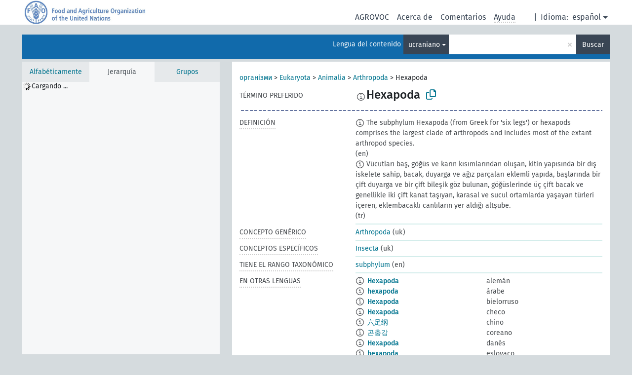

--- FILE ---
content_type: text/html; charset=UTF-8
request_url: https://agrovoc.fao.org/browse/agrovoc/es/page/c_331237?clang=uk
body_size: 10927
content:
<!DOCTYPE html>
<html dir="ltr" lang="es" prefix="og: https://ogp.me/ns#">
<head>
<base href="https://agrovoc.fao.org/browse/">
<link rel="shortcut icon" href="favicon.ico">
<meta http-equiv="X-UA-Compatible" content="IE=Edge">
<meta http-equiv="Content-Type" content="text/html; charset=UTF-8">
<meta name="viewport" content="width=device-width, initial-scale=1.0">
<meta name="format-detection" content="telephone=no">
<meta name="generator" content="Skosmos 2.18">
<meta name="title" content="Hexapoda - Agrovoc - AGROVOC">
<meta property="og:title" content="Hexapoda - Agrovoc - AGROVOC">
<meta name="description" content="Concept Hexapoda in vocabulary ">
<meta property="og:description" content="Concept Hexapoda in vocabulary ">
<link rel="canonical" href="https://agrovoc.fao.org/browse/agrovoc/es/page/c_331237?clang=uk">
<meta property="og:url" content="https://agrovoc.fao.org/browse/agrovoc/es/page/c_331237?clang=uk">
<meta property="og:type" content="website">
<meta property="og:site_name" content="AGROVOC">
<link href="vendor/twbs/bootstrap/dist/css/bootstrap.min.css" media="screen, print" rel="stylesheet" type="text/css">
<link href="vendor/vakata/jstree/dist/themes/default/style.min.css" media="screen, print" rel="stylesheet" type="text/css">
<link href="vendor/davidstutz/bootstrap-multiselect/dist/css/bootstrap-multiselect.min.css" media="screen, print" rel="stylesheet" type="text/css">
<link href="resource/css/fira.css" media="screen, print" rel="stylesheet" type="text/css">
<link href="resource/fontawesome/css/fontawesome.css" media="screen, print" rel="stylesheet" type="text/css">
<link href="resource/fontawesome/css/regular.css" media="screen, print" rel="stylesheet" type="text/css">
<link href="resource/fontawesome/css/solid.css" media="screen, print" rel="stylesheet" type="text/css">
<link href="resource/css/styles.css" media="screen, print" rel="stylesheet" type="text/css">
<link href="resource/css/fao.css" media="screen, print" rel="stylesheet" type="text/css">

<title>Hexapoda - Agrovoc - AGROVOC</title>
</head>
<body class="vocab-agrovoc">
  <noscript>
    <strong>We're sorry but Skosmos doesn't work properly without JavaScript enabled. Please enable it to continue.</strong>
  </noscript>
  <a id="skiptocontent" href="agrovoc/es/page/c_331237?clang=uk#maincontent">Skip to main</a>
  <div class="topbar-container topbar-white">
    <div class="topbar topbar-white">
      <div id="topbar-service-helper">
<a  class="service-es" href="es/?clang=uk"><h1 id="service-name">Skosmos</h1></a>
</div>
<div id="topbar-language-navigation">
<div id="language" class="dropdown"><span class="navigation-font">|</span>
  <span class="navigation-font">Idioma:</span>
  <button type="button" class="btn btn-default dropdown-toggle navigation-font" data-bs-toggle="dropdown">español<span class="caret"></span></button>
  <ul class="dropdown-menu dropdown-menu-end">
      <li><a class="dropdown-item" id="language-ar" class="versal" href="agrovoc/ar/page/c_331237?clang=uk"> العربية</a></li>
        <li><a class="dropdown-item" id="language-en" class="versal" href="agrovoc/en/page/c_331237?clang=uk"> English</a></li>
            <li><a class="dropdown-item" id="language-fr" class="versal" href="agrovoc/fr/page/c_331237?clang=uk"> français</a></li>
        <li><a class="dropdown-item" id="language-ru" class="versal" href="agrovoc/ru/page/c_331237?clang=uk"> русский</a></li>
        <li><a class="dropdown-item" id="language-zh" class="versal" href="agrovoc/zh/page/c_331237?clang=uk"> 中文</a></li>
      </ul>
</div>
<div id="navigation">
         <a href="http://www.fao.org/agrovoc/" class="navigation-font"> AGROVOC </a>
     <a href="es/about?clang=uk" id="navi2" class="navigation-font">
  Acerca de  </a>
  <a href="agrovoc/es/feedback?clang=uk" id="navi3" class="navigation-font">
  Comentarios  </a>
  <span class="skosmos-tooltip-wrapper skosmos-tooltip t-bottom" id="navi4" tabindex="0" data-title="Desplace su cursor sobre el texto con el subrayado punteado para ver las instrucciones de la propiedad. &#xa; &#xa; Para la búsqueda por truncamiento, por favor utilice el símbolo * como en *animal o *patente*. Para los sufijos de las palabras de búsqueda, la búsqueda se truncará automáticamente, incluso si el símbolo de truncamiento no se ingresa manualmente: asi, gat producirá los mismos resultados que gat*">
    <span class="navigation-font">Ayuda</span>
  </span>
</div>
</div>

<!-- top-bar ENDS HERE -->

    </div>
  </div>
    <div class="headerbar">
    <div class="header-row"><div class="headerbar-coloured"></div><div class="header-left">
  <h1><a href="agrovoc/es/?clang=uk"></a></h1>
</div>
<div class="header-float">
      <h2 class="sr-only">Search from vocabulary</h2>
    <div class="search-vocab-text"><p>Lengua del contenido</p></div>
    <form class="navbar-form" role="search" name="text-search" action="agrovoc/es/search">
    <input style="display: none" name="clang" value="uk" id="lang-input">
    <div class="input-group">
      <div class="input-group-btn">
        <label class="sr-only" for="lang-dropdown-toggle">Content and search language</label>
        <button type="button" class="btn btn-default dropdown-toggle" data-bs-toggle="dropdown" aria-expanded="false" id="lang-dropdown-toggle">ucraniano<span class="caret"></span></button>
        <ul class="dropdown-menu" aria-labelledby="lang-dropdown-toggle">
                            <li><a class="dropdown-item" href="agrovoc/es/page/c_331237?clang=de" class="lang-button" hreflang="de">alemán</a></li>
                    <li><a class="dropdown-item" href="agrovoc/es/page/c_331237?clang=be" class="lang-button" hreflang="be">bielorruso</a></li>
                    <li><a class="dropdown-item" href="agrovoc/es/page/c_331237?clang=my" class="lang-button" hreflang="my">birmano</a></li>
                    <li><a class="dropdown-item" href="agrovoc/es/page/c_331237?clang=ca" class="lang-button" hreflang="ca">catalán</a></li>
                    <li><a class="dropdown-item" href="agrovoc/es/page/c_331237?clang=cs" class="lang-button" hreflang="cs">checo</a></li>
                    <li><a class="dropdown-item" href="agrovoc/es/page/c_331237?clang=zh" class="lang-button" hreflang="zh">chino</a></li>
                    <li><a class="dropdown-item" href="agrovoc/es/page/c_331237?clang=ko" class="lang-button" hreflang="ko">coreano</a></li>
                    <li><a class="dropdown-item" href="agrovoc/es/page/c_331237?clang=da" class="lang-button" hreflang="da">danés</a></li>
                    <li><a class="dropdown-item" href="agrovoc/es/page/c_331237?clang=sk" class="lang-button" hreflang="sk">eslovaco</a></li>
                    <li><a class="dropdown-item" href="agrovoc/es/page/c_331237" class="lang-button" hreflang="es">español</a></li>
                    <li><a class="dropdown-item" href="agrovoc/es/page/c_331237?clang=et" class="lang-button" hreflang="et">estonio</a></li>
                    <li><a class="dropdown-item" href="agrovoc/es/page/c_331237?clang=fi" class="lang-button" hreflang="fi">finés</a></li>
                    <li><a class="dropdown-item" href="agrovoc/es/page/c_331237?clang=fr" class="lang-button" hreflang="fr">francés</a></li>
                    <li><a class="dropdown-item" href="agrovoc/es/page/c_331237?clang=ka" class="lang-button" hreflang="ka">georgiano</a></li>
                    <li><a class="dropdown-item" href="agrovoc/es/page/c_331237?clang=el" class="lang-button" hreflang="el">griego</a></li>
                    <li><a class="dropdown-item" href="agrovoc/es/page/c_331237?clang=hi" class="lang-button" hreflang="hi">hindi</a></li>
                    <li><a class="dropdown-item" href="agrovoc/es/page/c_331237?clang=hu" class="lang-button" hreflang="hu">húngaro</a></li>
                    <li><a class="dropdown-item" href="agrovoc/es/page/c_331237?clang=en" class="lang-button" hreflang="en">inglés</a></li>
                    <li><a class="dropdown-item" href="agrovoc/es/page/c_331237?clang=it" class="lang-button" hreflang="it">italiano</a></li>
                    <li><a class="dropdown-item" href="agrovoc/es/page/c_331237?clang=ja" class="lang-button" hreflang="ja">japonés</a></li>
                    <li><a class="dropdown-item" href="agrovoc/es/page/c_331237?clang=km" class="lang-button" hreflang="km">jemer</a></li>
                    <li><a class="dropdown-item" href="agrovoc/es/page/c_331237?clang=lo" class="lang-button" hreflang="lo">lao</a></li>
                    <li><a class="dropdown-item" href="agrovoc/es/page/c_331237?clang=la" class="lang-button" hreflang="la">latín</a></li>
                    <li><a class="dropdown-item" href="agrovoc/es/page/c_331237?clang=ms" class="lang-button" hreflang="ms">malayo</a></li>
                    <li><a class="dropdown-item" href="agrovoc/es/page/c_331237?clang=nl" class="lang-button" hreflang="nl">neerlandés</a></li>
                    <li><a class="dropdown-item" href="agrovoc/es/page/c_331237?clang=nb" class="lang-button" hreflang="nb">noruego bokmal</a></li>
                    <li><a class="dropdown-item" href="agrovoc/es/page/c_331237?clang=nn" class="lang-button" hreflang="nn">noruego nynorsk</a></li>
                    <li><a class="dropdown-item" href="agrovoc/es/page/c_331237?clang=fa" class="lang-button" hreflang="fa">persa</a></li>
                    <li><a class="dropdown-item" href="agrovoc/es/page/c_331237?clang=pl" class="lang-button" hreflang="pl">polaco</a></li>
                    <li><a class="dropdown-item" href="agrovoc/es/page/c_331237?clang=pt" class="lang-button" hreflang="pt">portugués</a></li>
                    <li><a class="dropdown-item" href="agrovoc/es/page/c_331237?clang=pt-BR" class="lang-button" hreflang="pt-BR">portugués (Brasil)</a></li>
                    <li><a class="dropdown-item" href="agrovoc/es/page/c_331237?clang=ro" class="lang-button" hreflang="ro">rumano</a></li>
                    <li><a class="dropdown-item" href="agrovoc/es/page/c_331237?clang=ru" class="lang-button" hreflang="ru">ruso</a></li>
                    <li><a class="dropdown-item" href="agrovoc/es/page/c_331237?clang=sr" class="lang-button" hreflang="sr">serbio</a></li>
                    <li><a class="dropdown-item" href="agrovoc/es/page/c_331237?clang=sw" class="lang-button" hreflang="sw">suajili</a></li>
                    <li><a class="dropdown-item" href="agrovoc/es/page/c_331237?clang=sv" class="lang-button" hreflang="sv">sueco</a></li>
                    <li><a class="dropdown-item" href="agrovoc/es/page/c_331237?clang=th" class="lang-button" hreflang="th">tailandés</a></li>
                    <li><a class="dropdown-item" href="agrovoc/es/page/c_331237?clang=te" class="lang-button" hreflang="te">telugu</a></li>
                    <li><a class="dropdown-item" href="agrovoc/es/page/c_331237?clang=tr" class="lang-button" hreflang="tr">turco</a></li>
                    <li><a class="dropdown-item" href="agrovoc/es/page/c_331237?clang=uk" class="lang-button" hreflang="uk">ucraniano</a></li>
                    <li><a class="dropdown-item" href="agrovoc/es/page/c_331237?clang=vi" class="lang-button" hreflang="vi">vietnamita</a></li>
                    <li><a class="dropdown-item" href="agrovoc/es/page/c_331237?clang=ar" class="lang-button" hreflang="ar">árabe</a></li>
                            <li>
            <a class="dropdown-item" href="agrovoc/es/page/c_331237?clang=uk&amp;anylang=on"
              class="lang-button" id="lang-button-all">Cualquier lengua</a>
            <input name="anylang" type="checkbox">
          </li>
        </ul>
      </div><!-- /btn-group -->
      <label class="sr-only" for="search-field">Enter search term</label>
      <input id="search-field" type="text" class="form-control" name="q" value="">
      <div class="input-group-btn">
        <label class="sr-only" for="search-all-button">Submit search</label>
        <button id="search-all-button" type="submit" class="btn btn-primary">Buscar</button>
      </div>
    </div>
      </form>
</div>
</div>  </div>
    <div class="main-container">
        <div id="sidebar">
          <div class="sidebar-buttons">
                <h2 class="sr-only">Sidebar listing: list and traverse vocabulary contents by a criterion</h2>
        <ul class="nav nav-tabs">
                                      <h3 class="sr-only">List vocabulary concepts alphabetically</h3>
                    <li id="alpha" class="nav-item"><a class="nav-link" href="agrovoc/es/index?clang=uk">Alfabéticamente</a></li>
                                                  <h3 class="sr-only">List vocabulary concepts hierarchically</h3>
                    <li id="hierarchy" class="nav-item">
            <a class="nav-link active" href="#" id="hier-trigger"
                        >Jerarquía            </a>
          </li>
                              <h3 class="sr-only">List vocabulary concepts and groupings hierarchically</h3>
          <li id="groups" class="nav-item"><a class="nav-link" href="agrovoc/es/groups?clang=uk">Grupos</a></li>
                                      </ul>
      </div>
      
            <h4 class="sr-only">Listing vocabulary concepts alphabetically</h4>
            <div class="sidebar-grey  concept-hierarchy">
        <div id="alphabetical-menu">
                  </div>
              </div>
        </div>
    
            <main id="maincontent" tabindex="-1">
            <div class="content">
        <div id="content-top"></div>
                     <h2 class="sr-only">Concept information</h2>
            <div class="concept-info">
      <div class="concept-main">
              <div class="row">
                                      <div class="crumb-path">
                        <a class="propertyvalue bread-crumb" href="agrovoc/es/page/c_49904?clang=uk">організми</a><span class="bread-crumb"> > </span>
                                                <a class="propertyvalue bread-crumb" href="agrovoc/es/page/c_330944?clang=uk">Eukaryota</a><span class="bread-crumb"> > </span>
                                                <a class="propertyvalue bread-crumb" href="agrovoc/es/page/c_330938?clang=uk">Animalia</a><span class="bread-crumb"> > </span>
                                                <a class="propertyvalue bread-crumb" href="agrovoc/es/page/c_635?clang=uk">Arthropoda</a><span class="bread-crumb"> > </span>
                                                <span class="bread-crumb propertylabel-pink">Hexapoda</span>
                                                </div>
                          </div>
            <div class="row property prop-preflabel"><div class="property-label property-label-pref"><h3 class="versal">
                                      Término preferido
                      </h3></div><div class="property-value-column"><span class="reified-property-value xl-pref-label tooltip-html"><img src="resource/pics/about.png"><div class="reified-tooltip tooltip-html-content"><p><span class="tooltip-prop">void:inDataset</span>:
                <span class="versal">http://aims.fao.org/aos/agrovoc/void.ttl#Agrovoc</span></p><p><span class="tooltip-prop">Creado</span>:
                <span class="versal">2022-06-14T16:05:42Z</span></p><p><span class="tooltip-prop">skos:notation</span>:
                <span class="versal">331237</span></p></div></span><span class="prefLabel" id="pref-label">Hexapoda</span>
                &nbsp;
        <button type="button" data-bs-toggle="tooltip" data-bs-placement="button" title="Copy to clipboard" class="btn btn-default btn-xs copy-clipboard" for="#pref-label"><span class="fa-regular fa-copy"></span></button></div><div class="col-md-12"><div class="preflabel-spacer"></div></div></div>
                       <div class="row property prop-skos_definition">
          <div class="property-label">
            <h3 class="versal               property-click skosmos-tooltip-wrapper skosmos-tooltip t-top" data-title="Una explicación completa del significado deseado para un concepto
              ">
                              Definición
                          </h3>
          </div>
          <div class="property-value-column"><div class="property-value-wrapper">
                <ul>
                     <li>
                                                                            <span class="versal reified-property-value tooltip-html">
                  <img alt="Information" src="resource/pics/about.png"> The subphylum Hexapoda (from Greek for &#039;six legs&#039;) or hexapods comprises the largest clade of arthropods and includes most of the extant arthropod species.
                  <div class="reified-tooltip tooltip-html-content"><p><span class="tooltip-prop">Creado</span>: <a href="">9/25/24</a></p></div>
                </span>
                                                <span class="versal"> (en)</span>                                                      </li>
                     <li>
                                                                            <span class="versal reified-property-value tooltip-html">
                  <img alt="Information" src="resource/pics/about.png"> Vücutları baş, göğüs ve karın kısımlarından oluşan, kitin yapısında bir dış iskelete sahip, bacak, duyarga ve ağız parçaları eklemli yapıda, başlarında bir çift duyarga ve bir çift bileşik göz bulunan, göğüslerinde üç çift bacak ve genellikle iki çift kanat taşıyan, karasal ve sucul ortamlarda yaşayan türleri içeren, eklembacaklı canlıların yer aldığı altşube.
                  <div class="reified-tooltip tooltip-html-content"><p><span class="tooltip-prop">Fuente</span>: <a href="http://terim.tuba.gov.tr/">http://terim.tuba.gov.tr/</a></p><p><span class="tooltip-prop">Creado</span>: <a href="">6/23/23</a></p></div>
                </span>
                                                <span class="versal"> (tr)</span>                                                      </li>
                </ul>
                </div></div></div>
                               <div class="row property prop-skos_broader">
          <div class="property-label">
            <h3 class="versal               property-click skosmos-tooltip-wrapper skosmos-tooltip t-top" data-title="Concepto genérico
              ">
                              Concepto genérico
                          </h3>
          </div>
          <div class="property-value-column"><div class="property-value-wrapper">
                <ul>
                     <li>
                                                                               <a href="agrovoc/es/page/c_635?clang=uk"> Arthropoda</a>
                                                <span class="versal"> (uk)</span>                                                      </li>
                </ul>
                </div></div></div>
                               <div class="row property prop-skos_narrower">
          <div class="property-label">
            <h3 class="versal               property-click skosmos-tooltip-wrapper skosmos-tooltip t-top" data-title="Conceptos específicos
              ">
                              Conceptos específicos
                          </h3>
          </div>
          <div class="property-value-column"><div class="property-value-wrapper">
                <ul>
                     <li>
                                                                               <a href="agrovoc/es/page/c_3890?clang=uk"> Insecta</a>
                                                <span class="versal"> (uk)</span>                                                      </li>
                </ul>
                </div></div></div>
                               <div class="row property prop-http___aims_fao_org_aos_agrontology_hasTaxonomicRank">
          <div class="property-label">
            <h3 class="versal               property-click skosmos-tooltip-wrapper skosmos-tooltip t-top" data-title="X &lt;tiene el rango taxonómico&gt; Y. Describe el rango taxonómico Y del organismo X. Ej. &quot;Spodoptera frugiperda&quot; &lt;tiene el rango taxonómico&gt;  &quot;Especie (taxón)&quot;. 
              ">
                              Tiene el rango taxonómico
                          </h3>
          </div>
          <div class="property-value-column"><div class="property-value-wrapper">
                <ul>
                     <li>
                                                                               <a href="agrovoc/es/page/c_331205?clang=uk"> subphylum</a>
                                                <span class="versal"> (en)</span>                                                      </li>
                </ul>
                </div></div></div>
                                <div class="row property prop-other-languages">
        <div class="property-label"><h3 class="versal property-click skosmos-tooltip-wrapper skosmos-tooltip t-top" data-title="Términos para el concepto en otras lenguas." >En otras lenguas</h3></div>
        <div class="property-value-column">
          <div class="property-value-wrapper">
            <ul>
                                          <li class="row other-languages first-of-language">
                <div class="col-6 versal versal-pref">
                                    <span class="reified-property-value xl-label tooltip-html">
                    <img alt="Information" src="resource/pics/about.png">
                    <div class="reified-tooltip tooltip-html-content">
                                                              <p><span class="tooltip-prop">void:inDataset</span>:
                        <span class="versal">http://aims.fao.org/aos/agrovoc/void.ttl#Agrovoc</span>
                      </p>
                                                                                  <p><span class="tooltip-prop">Creado</span>:
                        <span class="versal">2009-05-06T00:00:00Z</span>
                      </p>
                                                                                  <p><span class="tooltip-prop">skos:notation</span>:
                        <span class="versal">331237</span>
                      </p>
                                                            </div>
                  </span>
                                                      <a href='agrovoc/es/page/c_331237?clang=de' hreflang='de'>Hexapoda</a>
                                  </div>
                <div class="col-6 versal"><p>alemán</p></div>
              </li>
                                                        <li class="row other-languages first-of-language">
                <div class="col-6 versal versal-pref">
                                    <span class="reified-property-value xl-label tooltip-html">
                    <img alt="Information" src="resource/pics/about.png">
                    <div class="reified-tooltip tooltip-html-content">
                                                              <p><span class="tooltip-prop">void:inDataset</span>:
                        <span class="versal">http://aims.fao.org/aos/agrovoc/void.ttl#Agrovoc</span>
                      </p>
                                                                                  <p><span class="tooltip-prop">Creado</span>:
                        <span class="versal">2009-05-06T00:00:00Z</span>
                      </p>
                                                                                  <p><span class="tooltip-prop">skos:notation</span>:
                        <span class="versal">331237</span>
                      </p>
                                                            </div>
                  </span>
                                                      <a href='agrovoc/es/page/c_331237?clang=ar' hreflang='ar'>hexapoda</a>
                                  </div>
                <div class="col-6 versal"><p>árabe</p></div>
              </li>
                                                        <li class="row other-languages first-of-language">
                <div class="col-6 versal versal-pref">
                                    <span class="reified-property-value xl-label tooltip-html">
                    <img alt="Information" src="resource/pics/about.png">
                    <div class="reified-tooltip tooltip-html-content">
                                                              <p><span class="tooltip-prop">void:inDataset</span>:
                        <span class="versal">http://aims.fao.org/aos/agrovoc/void.ttl#Agrovoc</span>
                      </p>
                                                                                  <p><span class="tooltip-prop">Creado</span>:
                        <span class="versal">2024-06-21T14:28:50</span>
                      </p>
                                                                                  <p><span class="tooltip-prop">skos:notation</span>:
                        <span class="versal">331237</span>
                      </p>
                                                            </div>
                  </span>
                                                      <a href='agrovoc/es/page/c_331237?clang=be' hreflang='be'>Hexapoda</a>
                                  </div>
                <div class="col-6 versal"><p>bielorruso</p></div>
              </li>
                                                        <li class="row other-languages first-of-language">
                <div class="col-6 versal versal-pref">
                                    <span class="reified-property-value xl-label tooltip-html">
                    <img alt="Information" src="resource/pics/about.png">
                    <div class="reified-tooltip tooltip-html-content">
                                                              <p><span class="tooltip-prop">void:inDataset</span>:
                        <span class="versal">http://aims.fao.org/aos/agrovoc/void.ttl#Agrovoc</span>
                      </p>
                                                                                  <p><span class="tooltip-prop">Creado</span>:
                        <span class="versal">2009-05-06T00:00:00Z</span>
                      </p>
                                                                                  <p><span class="tooltip-prop">Última modificación</span>:
                        <span class="versal">2013-08-28T18:54:03Z</span>
                      </p>
                                                                                  <p><span class="tooltip-prop">skos:notation</span>:
                        <span class="versal">331237</span>
                      </p>
                                                            </div>
                  </span>
                                                      <a href='agrovoc/es/page/c_331237?clang=cs' hreflang='cs'>Hexapoda</a>
                                  </div>
                <div class="col-6 versal"><p>checo</p></div>
              </li>
                                                        <li class="row other-languages first-of-language">
                <div class="col-6 versal versal-pref">
                                    <span class="reified-property-value xl-label tooltip-html">
                    <img alt="Information" src="resource/pics/about.png">
                    <div class="reified-tooltip tooltip-html-content">
                                                              <p><span class="tooltip-prop">void:inDataset</span>:
                        <span class="versal">http://aims.fao.org/aos/agrovoc/void.ttl#Agrovoc</span>
                      </p>
                                                                                  <p><span class="tooltip-prop">Creado</span>:
                        <span class="versal">2009-05-06T00:00:00Z</span>
                      </p>
                                                                                  <p><span class="tooltip-prop">Última modificación</span>:
                        <span class="versal">2021-08-27T15:24:42Z</span>
                      </p>
                                                                                  <p><span class="tooltip-prop">skos:notation</span>:
                        <span class="versal">331237</span>
                      </p>
                                                            </div>
                  </span>
                                                      <a href='agrovoc/es/page/c_331237?clang=zh' hreflang='zh'>六足纲</a>
                                  </div>
                <div class="col-6 versal"><p>chino</p></div>
              </li>
                                                        <li class="row other-languages first-of-language">
                <div class="col-6 versal versal-pref">
                                    <span class="reified-property-value xl-label tooltip-html">
                    <img alt="Information" src="resource/pics/about.png">
                    <div class="reified-tooltip tooltip-html-content">
                                                              <p><span class="tooltip-prop">void:inDataset</span>:
                        <span class="versal">http://aims.fao.org/aos/agrovoc/void.ttl#Agrovoc</span>
                      </p>
                                                                                  <p><span class="tooltip-prop">Creado</span>:
                        <span class="versal">2009-12-02T00:00:00Z</span>
                      </p>
                                                                                  <p><span class="tooltip-prop">skos:notation</span>:
                        <span class="versal">331237</span>
                      </p>
                                                            </div>
                  </span>
                                                      <a href='agrovoc/es/page/c_331237?clang=ko' hreflang='ko'>곤충강</a>
                                  </div>
                <div class="col-6 versal"><p>coreano</p></div>
              </li>
                                                        <li class="row other-languages first-of-language">
                <div class="col-6 versal versal-pref">
                                    <span class="reified-property-value xl-label tooltip-html">
                    <img alt="Information" src="resource/pics/about.png">
                    <div class="reified-tooltip tooltip-html-content">
                                                              <p><span class="tooltip-prop">void:inDataset</span>:
                        <span class="versal">http://aims.fao.org/aos/agrovoc/void.ttl#Agrovoc</span>
                      </p>
                                                                                  <p><span class="tooltip-prop">Creado</span>:
                        <span class="versal">2024-01-24T16:40:42Z</span>
                      </p>
                                                                                  <p><span class="tooltip-prop">skos:notation</span>:
                        <span class="versal">331237</span>
                      </p>
                                                            </div>
                  </span>
                                                      <a href='agrovoc/es/page/c_331237?clang=da' hreflang='da'>Hexapoda</a>
                                  </div>
                <div class="col-6 versal"><p>danés</p></div>
              </li>
                                                        <li class="row other-languages first-of-language">
                <div class="col-6 versal versal-pref">
                                    <span class="reified-property-value xl-label tooltip-html">
                    <img alt="Information" src="resource/pics/about.png">
                    <div class="reified-tooltip tooltip-html-content">
                                                              <p><span class="tooltip-prop">void:inDataset</span>:
                        <span class="versal">http://aims.fao.org/aos/agrovoc/void.ttl#Agrovoc</span>
                      </p>
                                                                                  <p><span class="tooltip-prop">Creado</span>:
                        <span class="versal">2009-05-06T00:00:00Z</span>
                      </p>
                                                                                  <p><span class="tooltip-prop">skos:notation</span>:
                        <span class="versal">331237</span>
                      </p>
                                                            </div>
                  </span>
                                                      <a href='agrovoc/es/page/c_331237?clang=sk' hreflang='sk'>hexapoda</a>
                                  </div>
                <div class="col-6 versal"><p>eslovaco</p></div>
              </li>
                                                        <li class="row other-languages first-of-language">
                <div class="col-6 versal versal-pref">
                                    <span class="reified-property-value xl-label tooltip-html">
                    <img alt="Information" src="resource/pics/about.png">
                    <div class="reified-tooltip tooltip-html-content">
                                                              <p><span class="tooltip-prop">void:inDataset</span>:
                        <span class="versal">http://aims.fao.org/aos/agrovoc/void.ttl#Agrovoc</span>
                      </p>
                                                                                  <p><span class="tooltip-prop">Creado</span>:
                        <span class="versal">2009-05-06T00:00:00Z</span>
                      </p>
                                                                                  <p><span class="tooltip-prop">Última modificación</span>:
                        <span class="versal">2024-09-13T16:40:40</span>
                      </p>
                                                                                  <p><span class="tooltip-prop">skos:notation</span>:
                        <span class="versal">331237</span>
                      </p>
                                                            </div>
                  </span>
                                                      <a href='agrovoc/es/page/c_331237' hreflang='es'>Hexapoda</a>
                                  </div>
                <div class="col-6 versal"><p>español</p></div>
              </li>
                                                        <li class="row other-languages first-of-language">
                <div class="col-6 versal versal-pref">
                                    <span class="reified-property-value xl-label tooltip-html">
                    <img alt="Information" src="resource/pics/about.png">
                    <div class="reified-tooltip tooltip-html-content">
                                                              <p><span class="tooltip-prop">void:inDataset</span>:
                        <span class="versal">http://aims.fao.org/aos/agrovoc/void.ttl#Agrovoc</span>
                      </p>
                                                                                  <p><span class="tooltip-prop">Creado</span>:
                        <span class="versal">2009-05-06T00:00:00Z</span>
                      </p>
                                                                                  <p><span class="tooltip-prop">skos:notation</span>:
                        <span class="versal">331237</span>
                      </p>
                                                            </div>
                  </span>
                                                      <a href='agrovoc/es/page/c_331237?clang=fr' hreflang='fr'>hexapoda</a>
                                  </div>
                <div class="col-6 versal"><p>francés</p></div>
              </li>
                                                        <li class="row other-languages first-of-language">
                <div class="col-6 versal versal-pref">
                                    <span class="reified-property-value xl-label tooltip-html">
                    <img alt="Information" src="resource/pics/about.png">
                    <div class="reified-tooltip tooltip-html-content">
                                                              <p><span class="tooltip-prop">void:inDataset</span>:
                        <span class="versal">http://aims.fao.org/aos/agrovoc/void.ttl#Agrovoc</span>
                      </p>
                                                                                  <p><span class="tooltip-prop">Creado</span>:
                        <span class="versal">2017-11-22T20:05:00Z</span>
                      </p>
                                                                                  <p><span class="tooltip-prop">Última modificación</span>:
                        <span class="versal">2017-11-23T13:12:22Z</span>
                      </p>
                                                                                  <p><span class="tooltip-prop">skos:notation</span>:
                        <span class="versal">331237</span>
                      </p>
                                                            </div>
                  </span>
                                                      <a href='agrovoc/es/page/c_331237?clang=ka' hreflang='ka'>Hexapoda</a>
                                  </div>
                <div class="col-6 versal"><p>georgiano</p></div>
              </li>
                            <li class="row other-languages">
                <div class="col-6 versal replaced">
                                    <span class="reified-property-value xl-label tooltip-html">
                    <img alt="Information" src="resource/pics/about.png">
                    <div class="reified-tooltip tooltip-html-content">
                                                              <p><span class="tooltip-prop">void:inDataset</span>:
                        <span class="versal">http://aims.fao.org/aos/agrovoc/void.ttl#Agrovoc</span>
                      </p>
                                                                                  <p><span class="tooltip-prop">Creado</span>:
                        <span class="versal">2017-11-22T20:05:13Z</span>
                      </p>
                                                                                  <p><span class="tooltip-prop">Última modificación</span>:
                        <span class="versal">2017-11-23T13:12:22Z</span>
                      </p>
                                                                                  <p><span class="tooltip-prop">skos:notation</span>:
                        <span class="versal">8361dd83</span>
                      </p>
                                                            </div>
                  </span>
                                    ექვსფეხიანები
                                  </div>
                <div class="col-6 versal"></div>
              </li>
                                                        <li class="row other-languages first-of-language">
                <div class="col-6 versal versal-pref">
                                    <span class="reified-property-value xl-label tooltip-html">
                    <img alt="Information" src="resource/pics/about.png">
                    <div class="reified-tooltip tooltip-html-content">
                                                              <p><span class="tooltip-prop">void:inDataset</span>:
                        <span class="versal">http://aims.fao.org/aos/agrovoc/void.ttl#Agrovoc</span>
                      </p>
                                                                                  <p><span class="tooltip-prop">Creado</span>:
                        <span class="versal">2009-05-06T00:00:00Z</span>
                      </p>
                                                                                  <p><span class="tooltip-prop">skos:notation</span>:
                        <span class="versal">331237</span>
                      </p>
                                                            </div>
                  </span>
                                                      <a href='agrovoc/es/page/c_331237?clang=hu' hreflang='hu'>hexapoda</a>
                                  </div>
                <div class="col-6 versal"><p>húngaro</p></div>
              </li>
                                                        <li class="row other-languages first-of-language">
                <div class="col-6 versal versal-pref">
                                    <span class="reified-property-value xl-label tooltip-html">
                    <img alt="Information" src="resource/pics/about.png">
                    <div class="reified-tooltip tooltip-html-content">
                                                              <p><span class="tooltip-prop">void:inDataset</span>:
                        <span class="versal">http://aims.fao.org/aos/agrovoc/void.ttl#Agrovoc</span>
                      </p>
                                                                                  <p><span class="tooltip-prop">Creado</span>:
                        <span class="versal">2009-05-06T00:00:00Z</span>
                      </p>
                                                                                  <p><span class="tooltip-prop">skos:notation</span>:
                        <span class="versal">331237</span>
                      </p>
                                                            </div>
                  </span>
                                                      <a href='agrovoc/es/page/c_331237?clang=en' hreflang='en'>Hexapoda</a>
                                  </div>
                <div class="col-6 versal"><p>inglés</p></div>
              </li>
                                                        <li class="row other-languages first-of-language">
                <div class="col-6 versal versal-pref">
                                    <span class="reified-property-value xl-label tooltip-html">
                    <img alt="Information" src="resource/pics/about.png">
                    <div class="reified-tooltip tooltip-html-content">
                                                              <p><span class="tooltip-prop">void:inDataset</span>:
                        <span class="versal">http://aims.fao.org/aos/agrovoc/void.ttl#Agrovoc</span>
                      </p>
                                                                                  <p><span class="tooltip-prop">Creado</span>:
                        <span class="versal">2009-05-06T00:00:00Z</span>
                      </p>
                                                                                  <p><span class="tooltip-prop">skos:notation</span>:
                        <span class="versal">331237</span>
                      </p>
                                                            </div>
                  </span>
                                                      <a href='agrovoc/es/page/c_331237?clang=it' hreflang='it'>hexapoda</a>
                                  </div>
                <div class="col-6 versal"><p>italiano</p></div>
              </li>
                                                        <li class="row other-languages first-of-language">
                <div class="col-6 versal versal-pref">
                                    <span class="reified-property-value xl-label tooltip-html">
                    <img alt="Information" src="resource/pics/about.png">
                    <div class="reified-tooltip tooltip-html-content">
                                                              <p><span class="tooltip-prop">void:inDataset</span>:
                        <span class="versal">http://aims.fao.org/aos/agrovoc/void.ttl#Agrovoc</span>
                      </p>
                                                                                  <p><span class="tooltip-prop">Creado</span>:
                        <span class="versal">2009-05-06T00:00:00Z</span>
                      </p>
                                                                                  <p><span class="tooltip-prop">skos:notation</span>:
                        <span class="versal">331237</span>
                      </p>
                                                            </div>
                  </span>
                                                      <a href='agrovoc/es/page/c_331237?clang=ja' hreflang='ja'>hexapoda</a>
                                  </div>
                <div class="col-6 versal"><p>japonés</p></div>
              </li>
                                                        <li class="row other-languages first-of-language">
                <div class="col-6 versal versal-pref">
                                    <span class="reified-property-value xl-label tooltip-html">
                    <img alt="Information" src="resource/pics/about.png">
                    <div class="reified-tooltip tooltip-html-content">
                                                              <p><span class="tooltip-prop">void:inDataset</span>:
                        <span class="versal">http://aims.fao.org/aos/agrovoc/void.ttl#Agrovoc</span>
                      </p>
                                                                                  <p><span class="tooltip-prop">Creado</span>:
                        <span class="versal">2021-06-07T18:56:42Z</span>
                      </p>
                                                                                  <p><span class="tooltip-prop">skos:notation</span>:
                        <span class="versal">331237</span>
                      </p>
                                                            </div>
                  </span>
                                                      <a href='agrovoc/es/page/c_331237?clang=la' hreflang='la'>Hexapoda</a>
                                  </div>
                <div class="col-6 versal"><p>latín</p></div>
              </li>
                                                        <li class="row other-languages first-of-language">
                <div class="col-6 versal versal-pref">
                                    <span class="reified-property-value xl-label tooltip-html">
                    <img alt="Information" src="resource/pics/about.png">
                    <div class="reified-tooltip tooltip-html-content">
                                                              <p><span class="tooltip-prop">void:inDataset</span>:
                        <span class="versal">http://aims.fao.org/aos/agrovoc/void.ttl#Agrovoc</span>
                      </p>
                                                                                  <p><span class="tooltip-prop">Creado</span>:
                        <span class="versal">2024-01-24T17:10:42Z</span>
                      </p>
                                                                                  <p><span class="tooltip-prop">skos:notation</span>:
                        <span class="versal">331237</span>
                      </p>
                                                            </div>
                  </span>
                                                      <a href='agrovoc/es/page/c_331237?clang=nl' hreflang='nl'>Hexapoda</a>
                                  </div>
                <div class="col-6 versal"><p>neerlandés</p></div>
              </li>
                                                        <li class="row other-languages first-of-language">
                <div class="col-6 versal versal-pref">
                                    <span class="reified-property-value xl-label tooltip-html">
                    <img alt="Information" src="resource/pics/about.png">
                    <div class="reified-tooltip tooltip-html-content">
                                                              <p><span class="tooltip-prop">void:inDataset</span>:
                        <span class="versal">http://aims.fao.org/aos/agrovoc/void.ttl#Agrovoc</span>
                      </p>
                                                                                  <p><span class="tooltip-prop">Creado</span>:
                        <span class="versal">2024-01-22T17:21:42Z</span>
                      </p>
                                                                                  <p><span class="tooltip-prop">skos:notation</span>:
                        <span class="versal">331237</span>
                      </p>
                                                            </div>
                  </span>
                                                      <a href='agrovoc/es/page/c_331237?clang=nb' hreflang='nb'>Hexapoda</a>
                                  </div>
                <div class="col-6 versal"><p>noruego bokmal</p></div>
              </li>
                                                        <li class="row other-languages first-of-language">
                <div class="col-6 versal versal-pref">
                                    <span class="reified-property-value xl-label tooltip-html">
                    <img alt="Information" src="resource/pics/about.png">
                    <div class="reified-tooltip tooltip-html-content">
                                                              <p><span class="tooltip-prop">void:inDataset</span>:
                        <span class="versal">http://aims.fao.org/aos/agrovoc/void.ttl#Agrovoc</span>
                      </p>
                                                                                  <p><span class="tooltip-prop">Creado</span>:
                        <span class="versal">2009-05-06T00:00:00Z</span>
                      </p>
                                                                                  <p><span class="tooltip-prop">skos:notation</span>:
                        <span class="versal">331237</span>
                      </p>
                                                            </div>
                  </span>
                                                      <a href='agrovoc/es/page/c_331237?clang=fa' hreflang='fa'>hexapoda</a>
                                  </div>
                <div class="col-6 versal"><p>persa</p></div>
              </li>
                                                        <li class="row other-languages first-of-language">
                <div class="col-6 versal versal-pref">
                                    <span class="reified-property-value xl-label tooltip-html">
                    <img alt="Information" src="resource/pics/about.png">
                    <div class="reified-tooltip tooltip-html-content">
                                                              <p><span class="tooltip-prop">void:inDataset</span>:
                        <span class="versal">http://aims.fao.org/aos/agrovoc/void.ttl#Agrovoc</span>
                      </p>
                                                                                  <p><span class="tooltip-prop">Creado</span>:
                        <span class="versal">2009-05-06T00:00:00Z</span>
                      </p>
                                                                                  <p><span class="tooltip-prop">skos:notation</span>:
                        <span class="versal">331237</span>
                      </p>
                                                            </div>
                  </span>
                                                      <a href='agrovoc/es/page/c_331237?clang=pl' hreflang='pl'>hexapoda</a>
                                  </div>
                <div class="col-6 versal"><p>polaco</p></div>
              </li>
                                                        <li class="row other-languages first-of-language">
                <div class="col-6 versal versal-pref">
                                    <span class="reified-property-value xl-label tooltip-html">
                    <img alt="Information" src="resource/pics/about.png">
                    <div class="reified-tooltip tooltip-html-content">
                                                              <p><span class="tooltip-prop">void:inDataset</span>:
                        <span class="versal">http://aims.fao.org/aos/agrovoc/void.ttl#Agrovoc</span>
                      </p>
                                                                                  <p><span class="tooltip-prop">Creado</span>:
                        <span class="versal">2009-05-06T00:00:00Z</span>
                      </p>
                                                                                  <p><span class="tooltip-prop">skos:notation</span>:
                        <span class="versal">331237</span>
                      </p>
                                                            </div>
                  </span>
                                                      <a href='agrovoc/es/page/c_331237?clang=pt' hreflang='pt'>hexapoda</a>
                                  </div>
                <div class="col-6 versal"><p>portugués</p></div>
              </li>
                                                        <li class="row other-languages first-of-language">
                <div class="col-6 versal versal-pref">
                                    <span class="reified-property-value xl-label tooltip-html">
                    <img alt="Information" src="resource/pics/about.png">
                    <div class="reified-tooltip tooltip-html-content">
                                                              <p><span class="tooltip-prop">void:inDataset</span>:
                        <span class="versal">http://aims.fao.org/aos/agrovoc/void.ttl#Agrovoc</span>
                      </p>
                                                                                  <p><span class="tooltip-prop">Creado</span>:
                        <span class="versal">2021-09-30T08:50:42Z</span>
                      </p>
                                                                                  <p><span class="tooltip-prop">skos:notation</span>:
                        <span class="versal">331237</span>
                      </p>
                                                            </div>
                  </span>
                                                      <a href='agrovoc/es/page/c_331237?clang=pt-BR' hreflang='pt-BR'>Hexapoda</a>
                                  </div>
                <div class="col-6 versal"><p>portugués (Brasil)</p></div>
              </li>
                                                        <li class="row other-languages first-of-language">
                <div class="col-6 versal versal-pref">
                                    <span class="reified-property-value xl-label tooltip-html">
                    <img alt="Information" src="resource/pics/about.png">
                    <div class="reified-tooltip tooltip-html-content">
                                                              <p><span class="tooltip-prop">void:inDataset</span>:
                        <span class="versal">http://aims.fao.org/aos/agrovoc/void.ttl#Agrovoc</span>
                      </p>
                                                                                  <p><span class="tooltip-prop">Creado</span>:
                        <span class="versal">2020-11-24T16:14:42Z</span>
                      </p>
                                                                                  <p><span class="tooltip-prop">skos:notation</span>:
                        <span class="versal">331237</span>
                      </p>
                                                            </div>
                  </span>
                                                      <a href='agrovoc/es/page/c_331237?clang=ro' hreflang='ro'>Hexapoda</a>
                                  </div>
                <div class="col-6 versal"><p>rumano</p></div>
              </li>
                                                        <li class="row other-languages first-of-language">
                <div class="col-6 versal versal-pref">
                                    <span class="reified-property-value xl-label tooltip-html">
                    <img alt="Information" src="resource/pics/about.png">
                    <div class="reified-tooltip tooltip-html-content">
                                                              <p><span class="tooltip-prop">void:inDataset</span>:
                        <span class="versal">http://aims.fao.org/aos/agrovoc/void.ttl#Agrovoc</span>
                      </p>
                                                                                  <p><span class="tooltip-prop">Creado</span>:
                        <span class="versal">2021-05-17T16:50:42Z</span>
                      </p>
                                                                                  <p><span class="tooltip-prop">skos:notation</span>:
                        <span class="versal">331237</span>
                      </p>
                                                            </div>
                  </span>
                                                      <a href='agrovoc/es/page/c_331237?clang=ru' hreflang='ru'>Hexapoda</a>
                                  </div>
                <div class="col-6 versal"><p>ruso</p></div>
              </li>
                                                        <li class="row other-languages first-of-language">
                <div class="col-6 versal versal-pref">
                                    <span class="reified-property-value xl-label tooltip-html">
                    <img alt="Information" src="resource/pics/about.png">
                    <div class="reified-tooltip tooltip-html-content">
                                                              <p><span class="tooltip-prop">void:inDataset</span>:
                        <span class="versal">http://aims.fao.org/aos/agrovoc/void.ttl#Agrovoc</span>
                      </p>
                                                                                  <p><span class="tooltip-prop">Creado</span>:
                        <span class="versal">2021-10-07T22:30:42Z</span>
                      </p>
                                                                                  <p><span class="tooltip-prop">skos:notation</span>:
                        <span class="versal">331237</span>
                      </p>
                                                            </div>
                  </span>
                                                      <a href='agrovoc/es/page/c_331237?clang=sr' hreflang='sr'>Hexapoda</a>
                                  </div>
                <div class="col-6 versal"><p>serbio</p></div>
              </li>
                                                        <li class="row other-languages first-of-language">
                <div class="col-6 versal versal-pref">
                                    <span class="reified-property-value xl-label tooltip-html">
                    <img alt="Information" src="resource/pics/about.png">
                    <div class="reified-tooltip tooltip-html-content">
                                                              <p><span class="tooltip-prop">void:inDataset</span>:
                        <span class="versal">http://aims.fao.org/aos/agrovoc/void.ttl#Agrovoc</span>
                      </p>
                                                                                  <p><span class="tooltip-prop">Creado</span>:
                        <span class="versal">2021-07-05T19:30:42Z</span>
                      </p>
                                                                                  <p><span class="tooltip-prop">skos:notation</span>:
                        <span class="versal">331237</span>
                      </p>
                                                            </div>
                  </span>
                                                      <a href='agrovoc/es/page/c_331237?clang=sw' hreflang='sw'>Hexapoda</a>
                                  </div>
                <div class="col-6 versal"><p>suajili</p></div>
              </li>
                                                        <li class="row other-languages first-of-language">
                <div class="col-6 versal versal-pref">
                                    <span class="reified-property-value xl-label tooltip-html">
                    <img alt="Information" src="resource/pics/about.png">
                    <div class="reified-tooltip tooltip-html-content">
                                                              <p><span class="tooltip-prop">void:inDataset</span>:
                        <span class="versal">http://aims.fao.org/aos/agrovoc/void.ttl#Agrovoc</span>
                      </p>
                                                                                  <p><span class="tooltip-prop">Creado</span>:
                        <span class="versal">2024-01-24T17:44:42Z</span>
                      </p>
                                                                                  <p><span class="tooltip-prop">skos:notation</span>:
                        <span class="versal">331237</span>
                      </p>
                                                            </div>
                  </span>
                                                      <a href='agrovoc/es/page/c_331237?clang=sv' hreflang='sv'>Hexapoda</a>
                                  </div>
                <div class="col-6 versal"><p>sueco</p></div>
              </li>
                                                        <li class="row other-languages first-of-language">
                <div class="col-6 versal versal-pref">
                                    <span class="reified-property-value xl-label tooltip-html">
                    <img alt="Information" src="resource/pics/about.png">
                    <div class="reified-tooltip tooltip-html-content">
                                                              <p><span class="tooltip-prop">void:inDataset</span>:
                        <span class="versal">http://aims.fao.org/aos/agrovoc/void.ttl#Agrovoc</span>
                      </p>
                                                                                  <p><span class="tooltip-prop">Creado</span>:
                        <span class="versal">2009-05-06T00:00:00Z</span>
                      </p>
                                                                                  <p><span class="tooltip-prop">skos:notation</span>:
                        <span class="versal">331237</span>
                      </p>
                                                            </div>
                  </span>
                                                      <a href='agrovoc/es/page/c_331237?clang=th' hreflang='th'>hexapoda</a>
                                  </div>
                <div class="col-6 versal"><p>tailandés</p></div>
              </li>
                                                        <li class="row other-languages first-of-language">
                <div class="col-6 versal versal-pref">
                                    <span class="reified-property-value xl-label tooltip-html">
                    <img alt="Information" src="resource/pics/about.png">
                    <div class="reified-tooltip tooltip-html-content">
                                                              <p><span class="tooltip-prop">void:inDataset</span>:
                        <span class="versal">http://aims.fao.org/aos/agrovoc/void.ttl#Agrovoc</span>
                      </p>
                                                                                  <p><span class="tooltip-prop">Creado</span>:
                        <span class="versal">2012-04-11T19:48:18Z</span>
                      </p>
                                                                                  <p><span class="tooltip-prop">Última modificación</span>:
                        <span class="versal">2013-08-27T17:20:07Z</span>
                      </p>
                                                                                  <p><span class="tooltip-prop">skos:notation</span>:
                        <span class="versal">331237</span>
                      </p>
                                                            </div>
                  </span>
                                                      <a href='agrovoc/es/page/c_331237?clang=tr' hreflang='tr'>Hexapoda</a>
                                  </div>
                <div class="col-6 versal"><p>turco</p></div>
              </li>
                            <li class="row other-languages">
                <div class="col-6 versal replaced">
                                    <span class="reified-property-value xl-label tooltip-html">
                    <img alt="Information" src="resource/pics/about.png">
                    <div class="reified-tooltip tooltip-html-content">
                                                              <p><span class="tooltip-prop">void:inDataset</span>:
                        <span class="versal">http://aims.fao.org/aos/agrovoc/void.ttl#Agrovoc</span>
                      </p>
                                                                                  <p><span class="tooltip-prop">Creado</span>:
                        <span class="versal">2023-06-23T10:25:24</span>
                      </p>
                                                                                  <p><span class="tooltip-prop">skos:notation</span>:
                        <span class="versal">4e6299b2</span>
                      </p>
                                                            </div>
                  </span>
                                    altı bacaklılar
                                  </div>
                <div class="col-6 versal"></div>
              </li>
                                                        <li class="row other-languages first-of-language">
                <div class="col-6 versal versal-pref">
                                    <span class="reified-property-value xl-label tooltip-html">
                    <img alt="Information" src="resource/pics/about.png">
                    <div class="reified-tooltip tooltip-html-content">
                                                              <p><span class="tooltip-prop">void:inDataset</span>:
                        <span class="versal">http://aims.fao.org/aos/agrovoc/void.ttl#Agrovoc</span>
                      </p>
                                                                                  <p><span class="tooltip-prop">Creado</span>:
                        <span class="versal">2024-01-24T17:58:42Z</span>
                      </p>
                                                                                  <p><span class="tooltip-prop">skos:notation</span>:
                        <span class="versal">331237</span>
                      </p>
                                                            </div>
                  </span>
                                                      <a href='agrovoc/es/page/c_331237?clang=vi' hreflang='vi'>Hexapoda</a>
                                  </div>
                <div class="col-6 versal"><p>vietnamita</p></div>
              </li>
                                        </ul>
          </div>
        </div>
      </div>
              <div class="row property prop-uri">
            <div class="property-label"><h3 class="versal">URI</h3></div>
            <div class="property-value-column">
                <div class="property-value-wrapper">
                    <span class="versal uri-input-box" id="uri-input-box">http://aims.fao.org/aos/agrovoc/c_331237</span>
                    <button type="button" data-bs-toggle="tooltip" data-bs-placement="button" title="Copy to clipboard" class="btn btn-default btn-xs copy-clipboard" for="#uri-input-box">
                      <span class="fa-regular fa-copy"></span>
                    </button>
                </div>
            </div>
        </div>
        <div class="row">
            <div class="property-label"><h3 class="versal">Descargue este concepto:</h3></div>
            <div class="property-value-column">
<span class="versal concept-download-links"><a href="rest/v1/agrovoc/data?uri=http%3A%2F%2Faims.fao.org%2Faos%2Fagrovoc%2Fc_331237&amp;format=application/rdf%2Bxml">RDF/XML</a>
          <a href="rest/v1/agrovoc/data?uri=http%3A%2F%2Faims.fao.org%2Faos%2Fagrovoc%2Fc_331237&amp;format=text/turtle">
            TURTLE</a>
          <a href="rest/v1/agrovoc/data?uri=http%3A%2F%2Faims.fao.org%2Faos%2Fagrovoc%2Fc_331237&amp;format=application/ld%2Bjson">JSON-LD</a>
        </span><span class="versal date-info">Creado 6/5/09, última modificación 25/9/24</span>            </div>
        </div>
      </div>
      <!-- appendix / concept mapping properties -->
      <div
          class="concept-appendix hidden"
          data-concept-uri="http://aims.fao.org/aos/agrovoc/c_331237"
          data-concept-type="skos:Concept"
          >
      </div>
    </div>
    
  

<template id="property-mappings-template">
    {{#each properties}}
    <div class="row{{#ifDeprecated concept.type 'skosext:DeprecatedConcept'}} deprecated{{/ifDeprecated}} property prop-{{ id }}">
        <div class="property-label"><h3 class="versal{{#ifNotInDescription type description}} property-click skosmos-tooltip-wrapper skosmos-tooltip t-top" data-title="{{ description }}{{/ifNotInDescription}}">{{label}}</h3></div>
        <div class="property-value-column">
            {{#each values }} {{! loop through ConceptPropertyValue objects }}
            {{#if prefLabel }}
            <div class="row">
                <div class="col-5">
                    <a class="versal" href="{{hrefLink}}">{{#if notation }}<span class="versal">{{ notation }} </span>{{/if}}{{ prefLabel }}</a>
                    {{#ifDifferentLabelLang lang }}<span class="propertyvalue"> ({{ lang }})</span>{{/ifDifferentLabelLang}}
                </div>
                {{#if vocabName }}
                    <span class="appendix-vocab-label col-7">{{ vocabName }}</span>
                {{/if}}
            </div>
            {{/if}}
            {{/each}}
        </div>
    </div>
    {{/each}}
</template>

        <div id="content-bottom"></div>
      </div>
    </main>
            <footer id="footer"></footer>
  </div>
  <script>
<!-- translations needed in javascript -->
var noResultsTranslation = "Sin resultados";
var loading_text = "Cargando más ítemes";
var loading_failed_text = "Error: Loading more items failed!";
var loading_retry_text = "Retry";
var jstree_loading = "Cargando ...";
var results_disp = "Todos los %d resultados visualizados";
var all_vocabs  = "Todos";
var n_selected = "seleccionado";
var missing_value = "Se requiere algún valor, el campo no puede quedar en blanco";
var expand_paths = "muestre todas las # rutas";
var expand_propvals = "show all # values";
var hiertrans = "Jerarquía";
var depr_trans = "Deprecated concept";
var sr_only_translations = {
  hierarchy_listing: "Hierarchical listing of vocabulary concepts",
  groups_listing: "Hierarchical listing of vocabulary concepts and groupings",
};

<!-- variables passed through to javascript -->
var lang = "es";
var content_lang = "uk";
var vocab = "agrovoc";
var uri = "http://aims.fao.org/aos/agrovoc/c_331237";
var prefLabels = [{"lang": "uk","label": "Hexapoda"}];
var uriSpace = "http://aims.fao.org/aos/agrovoc/";
var showNotation = true;
var sortByNotation = null;
var languageOrder = ["uk","en","de","be","my","ca","cs","zh","ko","da","sk","es","et","fi","fr","ka","el","hi","hu","it","ja","km","lo","la","ms","nl","nb","nn","fa","pl","pt","pt-BR","ro","ru","sr","sw","sv","th","te","tr","vi","ar"];
var vocShortName = "Agrovoc";
var explicitLangCodes = true;
var pluginParameters = [];
</script>

<script type="application/ld+json">
{"@context":{"skos":"http://www.w3.org/2004/02/skos/core#","isothes":"http://purl.org/iso25964/skos-thes#","rdfs":"http://www.w3.org/2000/01/rdf-schema#","owl":"http://www.w3.org/2002/07/owl#","dct":"http://purl.org/dc/terms/","dc11":"http://purl.org/dc/elements/1.1/","uri":"@id","type":"@type","lang":"@language","value":"@value","graph":"@graph","label":"rdfs:label","prefLabel":"skos:prefLabel","altLabel":"skos:altLabel","hiddenLabel":"skos:hiddenLabel","broader":"skos:broader","narrower":"skos:narrower","related":"skos:related","inScheme":"skos:inScheme","schema":"http://schema.org/","wd":"http://www.wikidata.org/entity/","wdt":"http://www.wikidata.org/prop/direct/","agrovoc":"http://aims.fao.org/aos/agrovoc/"},"graph":[{"uri":"http://aims.fao.org/aos/agrontology#hasTaxonomicRank","rdfs:comment":[{"lang":"ar","value":"س <لها مرتبة تصنيفية في> ع. تصف المرتبة التصنيفية ع الكائن الحي س.\nعلى سبيل المثال:  \"Spodoptera frugiperda\" <لها مرتبة تصنيفية في> \"الأنواع (نظام التصنيف)\".\n"},{"lang":"zh","value":"X<有分类等级>Y。描述了生物体X的分类等级Y。例如：“草地贪夜蛾”<有分类等级>“物种(分类单位)”。"},{"lang":"ru","value":"X <имеет таксономический ранг> Y. Описывает таксономический ранг Y организма X. \"Spodoptera frugiperda\" <имеет таксономический ранг> \"вид (таксон)\"."},{"lang":"es","value":"X <tiene el rango taxonómico> Y. Describe el rango taxonómico Y del organismo X. Ej. \"Spodoptera frugiperda\" <tiene el rango taxonómico>  \"Especie (taxón)\". "},{"lang":"en","value":"X <has taxonomic rank> Y. Describes taxonomic rank Y of organism X. “Spodoptera frugiperda” <has taxonomic rank> “species (taxa)”. "},{"lang":"fr","value":"X <a le rang taxonomique> Y. Décrit le rang taxonomique Y de l'organisme X. \"Spodoptera frugiperda\" <a le rang taxonomique> \"espèce (taxon)\" "}],"label":[{"lang":"zh","value":"有分类等级"},{"lang":"ar","value":"لديها المرتبة التصنيفية"},{"lang":"ru","value":"имеет таксономический ранг"},{"lang":"es","value":"Tiene el rango taxonómico"},{"lang":"en","value":"Has taxonomic rank"},{"lang":"fr","value":"A le rang taxonomique"}],"rdfs:subPropertyOf":{"uri":"http://aims.fao.org/aos/agrontology#taxonomicRelationship"}},{"uri":"http://aims.fao.org/aos/agrovoc","type":"skos:ConceptScheme","prefLabel":{"lang":"en","value":"AGROVOC"}},{"uri":"agrovoc:c_331205","type":"skos:Concept","http://aims.fao.org/aos/agrontology#isTaxonomicRankOf":{"uri":"agrovoc:c_331237"},"prefLabel":[{"lang":"zh","value":"亚门"},{"lang":"ca","value":"Subfílum"},{"lang":"en","value":"subphylum"},{"lang":"ko","value":"아문"},{"lang":"cs","value":"podkmen"},{"lang":"de","value":"Unterstamm"},{"lang":"it","value":"Subphylum"},{"lang":"es","value":"Subfilo"},{"lang":"fr","value":"sous-embranchement"},{"lang":"ka","value":"ქვეტიპი"},{"lang":"tr","value":"alt filum"},{"lang":"ru","value":"подтип"},{"lang":"ro","value":"subfilum"},{"lang":"ar","value":"subphylum"},{"lang":"be","value":"падтып"},{"lang":"sw","value":"jamii ndogo"}]},{"uri":"agrovoc:c_331237","type":"skos:Concept","http://aims.fao.org/aos/agrontology#hasTaxonomicRank":{"uri":"agrovoc:c_331205"},"dct:created":{"type":"http://www.w3.org/2001/XMLSchema#dateTime","value":"2009-05-06T00:00:00Z"},"dct:modified":{"type":"http://www.w3.org/2001/XMLSchema#dateTime","value":"2024-09-25T16:32:05"},"http://rdfs.org/ns/void#inDataset":{"uri":"agrovoc:void.ttl#Agrovoc"},"altLabel":[{"lang":"tr","value":"altı bacaklılar"},{"lang":"ka","value":"ექვსფეხიანები"}],"broader":{"uri":"agrovoc:c_635"},"skos:closeMatch":{"uri":"http://dbpedia.org/resource/Hexapoda"},"skos:definition":[{"uri":"agrovoc:xDef_944a8c82"},{"uri":"agrovoc:xDef_de3fc5f4"}],"skos:exactMatch":{"uri":"https://lod.nal.usda.gov/nalt/76"},"inScheme":{"uri":"http://aims.fao.org/aos/agrovoc"},"narrower":{"uri":"agrovoc:c_3890"},"prefLabel":[{"lang":"be","value":"Hexapoda"},{"lang":"vi","value":"Hexapoda"},{"lang":"sv","value":"Hexapoda"},{"lang":"nb","value":"Hexapoda"},{"lang":"nl","value":"Hexapoda"},{"lang":"da","value":"Hexapoda"},{"lang":"uk","value":"Hexapoda"},{"lang":"sr","value":"Hexapoda"},{"lang":"pt-BR","value":"Hexapoda"},{"lang":"sw","value":"Hexapoda"},{"lang":"la","value":"Hexapoda"},{"lang":"ru","value":"Hexapoda"},{"lang":"ro","value":"Hexapoda"},{"lang":"ka","value":"Hexapoda"},{"lang":"tr","value":"Hexapoda"},{"lang":"zh","value":"六足纲"},{"lang":"th","value":"hexapoda"},{"lang":"sk","value":"hexapoda"},{"lang":"ar","value":"hexapoda"},{"lang":"cs","value":"Hexapoda"},{"lang":"de","value":"Hexapoda"},{"lang":"en","value":"Hexapoda"},{"lang":"es","value":"Hexapoda"},{"lang":"fa","value":"hexapoda"},{"lang":"fr","value":"hexapoda"},{"lang":"hu","value":"hexapoda"},{"lang":"it","value":"hexapoda"},{"lang":"ja","value":"hexapoda"},{"lang":"ko","value":"곤충강"},{"lang":"pl","value":"hexapoda"},{"lang":"pt","value":"hexapoda"}],"http://www.w3.org/2008/05/skos-xl#altLabel":[{"uri":"agrovoc:xl_tr_4e6299b2"},{"uri":"agrovoc:xl_ka_8361dd83"}],"http://www.w3.org/2008/05/skos-xl#prefLabel":[{"uri":"agrovoc:xl_be_6ee3df08"},{"uri":"agrovoc:xl_vi_bf75aa36"},{"uri":"agrovoc:xl_sv_0ff4fcfa"},{"uri":"agrovoc:xl_nb_40f8a518"},{"uri":"agrovoc:xl_nl_886fdcc2"},{"uri":"agrovoc:xl_da_ea86ab05"},{"uri":"agrovoc:xl_uk_fe39b19e"},{"uri":"agrovoc:xl_sr_e5c33a4f"},{"uri":"agrovoc:xl_pt-BR_4b48e0df"},{"uri":"agrovoc:xl_sw_04ae1733"},{"uri":"agrovoc:xl_la_85ee37c1"},{"uri":"agrovoc:xl_ru_5271f75f"},{"uri":"agrovoc:xl_ro_419d67bd"},{"uri":"agrovoc:xl_ka_3bba4081"},{"uri":"agrovoc:xl_tr_1334144898306"},{"uri":"agrovoc:xl_zh_1299503470340"},{"uri":"agrovoc:xl_th_1299503470218"},{"uri":"agrovoc:xl_sk_1299503470180"},{"uri":"agrovoc:xl_pt_1299503470143"},{"uri":"agrovoc:xl_pl_1299503470106"},{"uri":"agrovoc:xl_ko_1299503470073"},{"uri":"agrovoc:xl_ja_1299503470041"},{"uri":"agrovoc:xl_it_1299503470011"},{"uri":"agrovoc:xl_hu_1299503469955"},{"uri":"agrovoc:xl_fr_1299503469766"},{"uri":"agrovoc:xl_fa_1299503469742"},{"uri":"agrovoc:xl_es_1299503469719"},{"uri":"agrovoc:xl_en_1299503469558"},{"uri":"agrovoc:xl_de_1299503469537"},{"uri":"agrovoc:xl_cs_1299503469517"},{"uri":"agrovoc:xl_ar_1299503469500"}]},{"uri":"agrovoc:c_3890","type":"skos:Concept","broader":{"uri":"agrovoc:c_331237"},"prefLabel":[{"lang":"be","value":"Insecta"},{"lang":"vi","value":"Insecta"},{"lang":"sv","value":"Insecta"},{"lang":"nb","value":"Insecta"},{"lang":"nl","value":"Insecta"},{"lang":"da","value":"Insecta"},{"lang":"sr","value":"Insecta"},{"lang":"pt-BR","value":"Insecta"},{"lang":"sw","value":"Insecta"},{"lang":"ro","value":"Insecta"},{"lang":"te","value":"Insecta"},{"lang":"uk","value":"Insecta"},{"lang":"la","value":"Insecta"},{"lang":"ka","value":"Insecta"},{"lang":"tr","value":"Insecta"},{"lang":"zh","value":"昆虫纲"},{"lang":"th","value":"Insecta"},{"lang":"sk","value":"Insecta"},{"lang":"ru","value":"Insecta"},{"lang":"pt","value":"Insecta"},{"lang":"ko","value":"곤충강"},{"lang":"ar","value":"حشرات (صف)"},{"lang":"cs","value":"Insecta"},{"lang":"de","value":"Insecta"},{"lang":"en","value":"Insecta"},{"lang":"es","value":"Insecta"},{"lang":"fa","value":"حشرات"},{"lang":"fr","value":"Insecta"},{"lang":"hi","value":"कीटवर्ग"},{"lang":"hu","value":"Insecta"},{"lang":"it","value":"Insecta"},{"lang":"ja","value":"昆虫綱"},{"lang":"lo","value":"Insecta"},{"lang":"pl","value":"Insecta"}]},{"uri":"agrovoc:c_635","type":"skos:Concept","narrower":{"uri":"agrovoc:c_331237"},"prefLabel":[{"lang":"be","value":"Arthropoda"},{"lang":"vi","value":"Arthropoda"},{"lang":"sv","value":"Arthropoda"},{"lang":"nb","value":"Arthropoda"},{"lang":"nl","value":"Arthropoda"},{"lang":"da","value":"Arthropoda"},{"lang":"sr","value":"Arthropoda"},{"lang":"pt-BR","value":"Arthropoda"},{"lang":"sw","value":"Arthropoda"},{"lang":"la","value":"Arthropoda"},{"lang":"ro","value":"Arthropoda"},{"lang":"ka","value":"Arthropoda"},{"lang":"uk","value":"Arthropoda"},{"lang":"tr","value":"Arthropoda"},{"lang":"zh","value":"节肢动物"},{"lang":"th","value":"Arthropoda"},{"lang":"sk","value":"Arthropoda"},{"lang":"ru","value":"Arthropoda"},{"lang":"pt","value":"Arthropoda"},{"lang":"ar","value":"مفصليات الأرجل (شعبة)"},{"lang":"cs","value":"Arthropoda"},{"lang":"de","value":"Arthropoda"},{"lang":"en","value":"Arthropoda"},{"lang":"es","value":"Arthropoda"},{"lang":"fa","value":"بندپاییان"},{"lang":"fr","value":"Arthropoda"},{"lang":"hi","value":"आथ्रोपोडा (संधिपार)"},{"lang":"hu","value":"Arthropoda"},{"lang":"it","value":"Arthropoda"},{"lang":"ja","value":"節足動物門"},{"lang":"ko","value":"절지동물문"},{"lang":"lo","value":"Arthropoda"},{"lang":"pl","value":"Arthropoda"}]},{"uri":"agrovoc:xDef_944a8c82","http://art.uniroma2.it/ontologies/vocbench#hasSource":"Wikipedia, 2024. Hexapoda. https://en.wikipedia.org/wiki/Hexapoda","dct:created":{"type":"http://www.w3.org/2001/XMLSchema#dateTime","value":"2024-09-25T16:32:05"},"http://www.w3.org/1999/02/22-rdf-syntax-ns#value":{"lang":"en","value":"The subphylum Hexapoda (from Greek for 'six legs') or hexapods comprises the largest clade of arthropods and includes most of the extant arthropod species."}},{"uri":"agrovoc:xDef_de3fc5f4","dct:created":{"type":"http://www.w3.org/2001/XMLSchema#dateTime","value":"2023-06-23T10:29:03"},"dct:source":{"uri":"http://terim.tuba.gov.tr/"},"http://www.w3.org/1999/02/22-rdf-syntax-ns#value":{"lang":"tr","value":"Vücutları baş, göğüs ve karın kısımlarından oluşan, kitin yapısında bir dış iskelete sahip, bacak, duyarga ve ağız parçaları eklemli yapıda, başlarında bir çift duyarga ve bir çift bileşik göz bulunan, göğüslerinde üç çift bacak ve genellikle iki çift kanat taşıyan, karasal ve sucul ortamlarda yaşayan türleri içeren, eklembacaklı canlıların yer aldığı altşube."}},{"uri":"agrovoc:xl_ar_1299503469500","type":"http://www.w3.org/2008/05/skos-xl#Label","http://aims.fao.org/aos/agrontology#hasTermType":"Taxonomic terms for animals","dct:created":{"type":"http://www.w3.org/2001/XMLSchema#dateTime","value":"2009-05-06T00:00:00Z"},"http://rdfs.org/ns/void#inDataset":{"uri":"agrovoc:void.ttl#Agrovoc"},"skos:notation":{"type":"agrovoc:AgrovocCode","value":"331237"},"http://www.w3.org/2008/05/skos-xl#literalForm":{"lang":"ar","value":"hexapoda"}},{"uri":"agrovoc:xl_be_6ee3df08","type":"http://www.w3.org/2008/05/skos-xl#Label","dct:created":{"type":"http://www.w3.org/2001/XMLSchema#dateTime","value":"2024-06-21T14:28:50"},"http://rdfs.org/ns/void#inDataset":{"uri":"agrovoc:void.ttl#Agrovoc"},"skos:notation":{"type":"agrovoc:AgrovocCode","value":"331237"},"http://www.w3.org/2008/05/skos-xl#literalForm":{"lang":"be","value":"Hexapoda"}},{"uri":"agrovoc:xl_cs_1299503469517","type":"http://www.w3.org/2008/05/skos-xl#Label","http://aims.fao.org/aos/agrontology#hasTermType":"Taxonomic terms for animals","dct:created":{"type":"http://www.w3.org/2001/XMLSchema#dateTime","value":"2009-05-06T00:00:00Z"},"dct:modified":{"type":"http://www.w3.org/2001/XMLSchema#dateTime","value":"2013-08-28T18:54:03Z"},"http://rdfs.org/ns/void#inDataset":{"uri":"agrovoc:void.ttl#Agrovoc"},"skos:notation":{"type":"agrovoc:AgrovocCode","value":"331237"},"http://www.w3.org/2008/05/skos-xl#literalForm":{"lang":"cs","value":"Hexapoda"}},{"uri":"agrovoc:xl_da_ea86ab05","type":"http://www.w3.org/2008/05/skos-xl#Label","dct:created":{"type":"http://www.w3.org/2001/XMLSchema#dateTime","value":"2024-01-24T16:40:42Z"},"http://rdfs.org/ns/void#inDataset":{"uri":"agrovoc:void.ttl#Agrovoc"},"skos:notation":{"type":"agrovoc:AgrovocCode","value":"331237"},"http://www.w3.org/2008/05/skos-xl#literalForm":{"lang":"da","value":"Hexapoda"}},{"uri":"agrovoc:xl_de_1299503469537","type":"http://www.w3.org/2008/05/skos-xl#Label","http://aims.fao.org/aos/agrontology#hasTermType":"Taxonomic terms for animals","dct:created":{"type":"http://www.w3.org/2001/XMLSchema#dateTime","value":"2009-05-06T00:00:00Z"},"http://rdfs.org/ns/void#inDataset":{"uri":"agrovoc:void.ttl#Agrovoc"},"skos:notation":{"type":"agrovoc:AgrovocCode","value":"331237"},"http://www.w3.org/2008/05/skos-xl#literalForm":{"lang":"de","value":"Hexapoda"}},{"uri":"agrovoc:xl_en_1299503469558","type":"http://www.w3.org/2008/05/skos-xl#Label","http://aims.fao.org/aos/agrontology#hasTermType":"Taxonomic terms for animals","dct:created":{"type":"http://www.w3.org/2001/XMLSchema#dateTime","value":"2009-05-06T00:00:00Z"},"http://rdfs.org/ns/void#inDataset":{"uri":"agrovoc:void.ttl#Agrovoc"},"skos:notation":{"type":"agrovoc:AgrovocCode","value":"331237"},"http://www.w3.org/2008/05/skos-xl#literalForm":{"lang":"en","value":"Hexapoda"}},{"uri":"agrovoc:xl_es_1299503469719","type":"http://www.w3.org/2008/05/skos-xl#Label","http://aims.fao.org/aos/agrontology#hasTermType":"Taxonomic terms for animals","dct:created":{"type":"http://www.w3.org/2001/XMLSchema#dateTime","value":"2009-05-06T00:00:00Z"},"dct:modified":{"type":"http://www.w3.org/2001/XMLSchema#dateTime","value":"2024-09-13T16:40:40"},"http://rdfs.org/ns/void#inDataset":{"uri":"agrovoc:void.ttl#Agrovoc"},"skos:notation":{"type":"agrovoc:AgrovocCode","value":"331237"},"http://www.w3.org/2008/05/skos-xl#literalForm":{"lang":"es","value":"Hexapoda"}},{"uri":"agrovoc:xl_fa_1299503469742","type":"http://www.w3.org/2008/05/skos-xl#Label","http://aims.fao.org/aos/agrontology#hasTermType":"Taxonomic terms for animals","dct:created":{"type":"http://www.w3.org/2001/XMLSchema#dateTime","value":"2009-05-06T00:00:00Z"},"http://rdfs.org/ns/void#inDataset":{"uri":"agrovoc:void.ttl#Agrovoc"},"skos:notation":{"type":"agrovoc:AgrovocCode","value":"331237"},"http://www.w3.org/2008/05/skos-xl#literalForm":{"lang":"fa","value":"hexapoda"}},{"uri":"agrovoc:xl_fr_1299503469766","type":"http://www.w3.org/2008/05/skos-xl#Label","http://aims.fao.org/aos/agrontology#hasTermType":"Taxonomic terms for animals","dct:created":{"type":"http://www.w3.org/2001/XMLSchema#dateTime","value":"2009-05-06T00:00:00Z"},"http://rdfs.org/ns/void#inDataset":{"uri":"agrovoc:void.ttl#Agrovoc"},"skos:notation":{"type":"agrovoc:AgrovocCode","value":"331237"},"http://www.w3.org/2008/05/skos-xl#literalForm":{"lang":"fr","value":"hexapoda"}},{"uri":"agrovoc:xl_hu_1299503469955","type":"http://www.w3.org/2008/05/skos-xl#Label","http://aims.fao.org/aos/agrontology#hasTermType":"Taxonomic terms for animals","dct:created":{"type":"http://www.w3.org/2001/XMLSchema#dateTime","value":"2009-05-06T00:00:00Z"},"http://rdfs.org/ns/void#inDataset":{"uri":"agrovoc:void.ttl#Agrovoc"},"skos:notation":{"type":"agrovoc:AgrovocCode","value":"331237"},"http://www.w3.org/2008/05/skos-xl#literalForm":{"lang":"hu","value":"hexapoda"}},{"uri":"agrovoc:xl_it_1299503470011","type":"http://www.w3.org/2008/05/skos-xl#Label","http://aims.fao.org/aos/agrontology#hasTermType":"Taxonomic terms for animals","dct:created":{"type":"http://www.w3.org/2001/XMLSchema#dateTime","value":"2009-05-06T00:00:00Z"},"http://rdfs.org/ns/void#inDataset":{"uri":"agrovoc:void.ttl#Agrovoc"},"skos:notation":{"type":"agrovoc:AgrovocCode","value":"331237"},"http://www.w3.org/2008/05/skos-xl#literalForm":{"lang":"it","value":"hexapoda"}},{"uri":"agrovoc:xl_ja_1299503470041","type":"http://www.w3.org/2008/05/skos-xl#Label","http://aims.fao.org/aos/agrontology#hasTermType":"Taxonomic terms for animals","dct:created":{"type":"http://www.w3.org/2001/XMLSchema#dateTime","value":"2009-05-06T00:00:00Z"},"http://rdfs.org/ns/void#inDataset":{"uri":"agrovoc:void.ttl#Agrovoc"},"skos:notation":{"type":"agrovoc:AgrovocCode","value":"331237"},"http://www.w3.org/2008/05/skos-xl#literalForm":{"lang":"ja","value":"hexapoda"}},{"uri":"agrovoc:xl_ka_3bba4081","type":"http://www.w3.org/2008/05/skos-xl#Label","dct:created":{"type":"http://www.w3.org/2001/XMLSchema#dateTime","value":"2017-11-22T20:05:00Z"},"dct:modified":{"type":"http://www.w3.org/2001/XMLSchema#dateTime","value":"2017-11-23T13:12:22Z"},"http://rdfs.org/ns/void#inDataset":{"uri":"agrovoc:void.ttl#Agrovoc"},"skos:notation":{"type":"agrovoc:AgrovocCode","value":"331237"},"http://www.w3.org/2008/05/skos-xl#literalForm":{"lang":"ka","value":"Hexapoda"}},{"uri":"agrovoc:xl_ka_8361dd83","type":"http://www.w3.org/2008/05/skos-xl#Label","dct:created":{"type":"http://www.w3.org/2001/XMLSchema#dateTime","value":"2017-11-22T20:05:13Z"},"dct:modified":{"type":"http://www.w3.org/2001/XMLSchema#dateTime","value":"2017-11-23T13:12:22Z"},"http://rdfs.org/ns/void#inDataset":{"uri":"agrovoc:void.ttl#Agrovoc"},"skos:notation":{"type":"agrovoc:AgrovocCode","value":"8361dd83"},"http://www.w3.org/2008/05/skos-xl#literalForm":{"lang":"ka","value":"ექვსფეხიანები"}},{"uri":"agrovoc:xl_ko_1299503470073","type":"http://www.w3.org/2008/05/skos-xl#Label","http://aims.fao.org/aos/agrontology#hasTermType":"Taxonomic terms for animals","dct:created":{"type":"http://www.w3.org/2001/XMLSchema#dateTime","value":"2009-12-02T00:00:00Z"},"http://rdfs.org/ns/void#inDataset":{"uri":"agrovoc:void.ttl#Agrovoc"},"skos:notation":{"type":"agrovoc:AgrovocCode","value":"331237"},"http://www.w3.org/2008/05/skos-xl#literalForm":{"lang":"ko","value":"곤충강"}},{"uri":"agrovoc:xl_la_85ee37c1","type":"http://www.w3.org/2008/05/skos-xl#Label","dct:created":{"type":"http://www.w3.org/2001/XMLSchema#dateTime","value":"2021-06-07T18:56:42Z"},"http://rdfs.org/ns/void#inDataset":{"uri":"agrovoc:void.ttl#Agrovoc"},"skos:notation":{"type":"agrovoc:AgrovocCode","value":"331237"},"http://www.w3.org/2008/05/skos-xl#literalForm":{"lang":"la","value":"Hexapoda"}},{"uri":"agrovoc:xl_nb_40f8a518","type":"http://www.w3.org/2008/05/skos-xl#Label","dct:created":{"type":"http://www.w3.org/2001/XMLSchema#dateTime","value":"2024-01-22T17:21:42Z"},"http://rdfs.org/ns/void#inDataset":{"uri":"agrovoc:void.ttl#Agrovoc"},"skos:notation":{"type":"agrovoc:AgrovocCode","value":"331237"},"http://www.w3.org/2008/05/skos-xl#literalForm":{"lang":"nb","value":"Hexapoda"}},{"uri":"agrovoc:xl_nl_886fdcc2","type":"http://www.w3.org/2008/05/skos-xl#Label","dct:created":{"type":"http://www.w3.org/2001/XMLSchema#dateTime","value":"2024-01-24T17:10:42Z"},"http://rdfs.org/ns/void#inDataset":{"uri":"agrovoc:void.ttl#Agrovoc"},"skos:notation":{"type":"agrovoc:AgrovocCode","value":"331237"},"http://www.w3.org/2008/05/skos-xl#literalForm":{"lang":"nl","value":"Hexapoda"}},{"uri":"agrovoc:xl_pl_1299503470106","type":"http://www.w3.org/2008/05/skos-xl#Label","http://aims.fao.org/aos/agrontology#hasTermType":"Taxonomic terms for animals","dct:created":{"type":"http://www.w3.org/2001/XMLSchema#dateTime","value":"2009-05-06T00:00:00Z"},"http://rdfs.org/ns/void#inDataset":{"uri":"agrovoc:void.ttl#Agrovoc"},"skos:notation":{"type":"agrovoc:AgrovocCode","value":"331237"},"http://www.w3.org/2008/05/skos-xl#literalForm":{"lang":"pl","value":"hexapoda"}},{"uri":"agrovoc:xl_pt-BR_4b48e0df","type":"http://www.w3.org/2008/05/skos-xl#Label","dct:created":{"type":"http://www.w3.org/2001/XMLSchema#dateTime","value":"2021-09-30T08:50:42Z"},"http://rdfs.org/ns/void#inDataset":{"uri":"agrovoc:void.ttl#Agrovoc"},"skos:notation":{"type":"agrovoc:AgrovocCode","value":"331237"},"http://www.w3.org/2008/05/skos-xl#literalForm":{"lang":"pt-BR","value":"Hexapoda"}},{"uri":"agrovoc:xl_pt_1299503470143","type":"http://www.w3.org/2008/05/skos-xl#Label","http://aims.fao.org/aos/agrontology#hasTermType":"Taxonomic terms for animals","dct:created":{"type":"http://www.w3.org/2001/XMLSchema#dateTime","value":"2009-05-06T00:00:00Z"},"http://rdfs.org/ns/void#inDataset":{"uri":"agrovoc:void.ttl#Agrovoc"},"skos:notation":{"type":"agrovoc:AgrovocCode","value":"331237"},"http://www.w3.org/2008/05/skos-xl#literalForm":{"lang":"pt","value":"hexapoda"}},{"uri":"agrovoc:xl_ro_419d67bd","type":"http://www.w3.org/2008/05/skos-xl#Label","dct:created":{"type":"http://www.w3.org/2001/XMLSchema#dateTime","value":"2020-11-24T16:14:42Z"},"http://rdfs.org/ns/void#inDataset":{"uri":"agrovoc:void.ttl#Agrovoc"},"skos:notation":{"type":"agrovoc:AgrovocCode","value":"331237"},"http://www.w3.org/2008/05/skos-xl#literalForm":{"lang":"ro","value":"Hexapoda"}},{"uri":"agrovoc:xl_ru_5271f75f","type":"http://www.w3.org/2008/05/skos-xl#Label","dct:created":{"type":"http://www.w3.org/2001/XMLSchema#dateTime","value":"2021-05-17T16:50:42Z"},"http://rdfs.org/ns/void#inDataset":{"uri":"agrovoc:void.ttl#Agrovoc"},"skos:notation":{"type":"agrovoc:AgrovocCode","value":"331237"},"http://www.w3.org/2008/05/skos-xl#literalForm":{"lang":"ru","value":"Hexapoda"}},{"uri":"agrovoc:xl_sk_1299503470180","type":"http://www.w3.org/2008/05/skos-xl#Label","http://aims.fao.org/aos/agrontology#hasTermType":"Taxonomic terms for animals","dct:created":{"type":"http://www.w3.org/2001/XMLSchema#dateTime","value":"2009-05-06T00:00:00Z"},"http://rdfs.org/ns/void#inDataset":{"uri":"agrovoc:void.ttl#Agrovoc"},"skos:notation":{"type":"agrovoc:AgrovocCode","value":"331237"},"http://www.w3.org/2008/05/skos-xl#literalForm":{"lang":"sk","value":"hexapoda"}},{"uri":"agrovoc:xl_sr_e5c33a4f","type":"http://www.w3.org/2008/05/skos-xl#Label","dct:created":{"type":"http://www.w3.org/2001/XMLSchema#dateTime","value":"2021-10-07T22:30:42Z"},"http://rdfs.org/ns/void#inDataset":{"uri":"agrovoc:void.ttl#Agrovoc"},"skos:notation":{"type":"agrovoc:AgrovocCode","value":"331237"},"http://www.w3.org/2008/05/skos-xl#literalForm":{"lang":"sr","value":"Hexapoda"}},{"uri":"agrovoc:xl_sv_0ff4fcfa","type":"http://www.w3.org/2008/05/skos-xl#Label","dct:created":{"type":"http://www.w3.org/2001/XMLSchema#dateTime","value":"2024-01-24T17:44:42Z"},"http://rdfs.org/ns/void#inDataset":{"uri":"agrovoc:void.ttl#Agrovoc"},"skos:notation":{"type":"agrovoc:AgrovocCode","value":"331237"},"http://www.w3.org/2008/05/skos-xl#literalForm":{"lang":"sv","value":"Hexapoda"}},{"uri":"agrovoc:xl_sw_04ae1733","type":"http://www.w3.org/2008/05/skos-xl#Label","dct:created":{"type":"http://www.w3.org/2001/XMLSchema#dateTime","value":"2021-07-05T19:30:42Z"},"http://rdfs.org/ns/void#inDataset":{"uri":"agrovoc:void.ttl#Agrovoc"},"skos:notation":{"type":"agrovoc:AgrovocCode","value":"331237"},"http://www.w3.org/2008/05/skos-xl#literalForm":{"lang":"sw","value":"Hexapoda"}},{"uri":"agrovoc:xl_th_1299503470218","type":"http://www.w3.org/2008/05/skos-xl#Label","http://aims.fao.org/aos/agrontology#hasTermType":"Taxonomic terms for animals","dct:created":{"type":"http://www.w3.org/2001/XMLSchema#dateTime","value":"2009-05-06T00:00:00Z"},"http://rdfs.org/ns/void#inDataset":{"uri":"agrovoc:void.ttl#Agrovoc"},"skos:notation":{"type":"agrovoc:AgrovocCode","value":"331237"},"http://www.w3.org/2008/05/skos-xl#literalForm":{"lang":"th","value":"hexapoda"}},{"uri":"agrovoc:xl_tr_1334144898306","type":"http://www.w3.org/2008/05/skos-xl#Label","dct:created":{"type":"http://www.w3.org/2001/XMLSchema#dateTime","value":"2012-04-11T19:48:18Z"},"dct:modified":{"type":"http://www.w3.org/2001/XMLSchema#dateTime","value":"2013-08-27T17:20:07Z"},"http://rdfs.org/ns/void#inDataset":{"uri":"agrovoc:void.ttl#Agrovoc"},"skos:notation":{"type":"agrovoc:AgrovocCode","value":"331237"},"http://www.w3.org/2008/05/skos-xl#literalForm":{"lang":"tr","value":"Hexapoda"}},{"uri":"agrovoc:xl_tr_4e6299b2","type":"http://www.w3.org/2008/05/skos-xl#Label","dct:created":{"type":"http://www.w3.org/2001/XMLSchema#dateTime","value":"2023-06-23T10:25:24"},"http://rdfs.org/ns/void#inDataset":{"uri":"agrovoc:void.ttl#Agrovoc"},"skos:notation":{"type":"agrovoc:AgrovocCode","value":"4e6299b2"},"http://www.w3.org/2008/05/skos-xl#literalForm":{"lang":"tr","value":"altı bacaklılar"}},{"uri":"agrovoc:xl_uk_fe39b19e","type":"http://www.w3.org/2008/05/skos-xl#Label","dct:created":{"type":"http://www.w3.org/2001/XMLSchema#dateTime","value":"2022-06-14T16:05:42Z"},"http://rdfs.org/ns/void#inDataset":{"uri":"agrovoc:void.ttl#Agrovoc"},"skos:notation":{"type":"agrovoc:AgrovocCode","value":"331237"},"http://www.w3.org/2008/05/skos-xl#literalForm":{"lang":"uk","value":"Hexapoda"}},{"uri":"agrovoc:xl_vi_bf75aa36","type":"http://www.w3.org/2008/05/skos-xl#Label","dct:created":{"type":"http://www.w3.org/2001/XMLSchema#dateTime","value":"2024-01-24T17:58:42Z"},"http://rdfs.org/ns/void#inDataset":{"uri":"agrovoc:void.ttl#Agrovoc"},"skos:notation":{"type":"agrovoc:AgrovocCode","value":"331237"},"http://www.w3.org/2008/05/skos-xl#literalForm":{"lang":"vi","value":"Hexapoda"}},{"uri":"agrovoc:xl_zh_1299503470340","type":"http://www.w3.org/2008/05/skos-xl#Label","http://aims.fao.org/aos/agrontology#hasTermType":"Taxonomic terms for animals","dct:created":{"type":"http://www.w3.org/2001/XMLSchema#dateTime","value":"2009-05-06T00:00:00Z"},"dct:modified":{"type":"http://www.w3.org/2001/XMLSchema#dateTime","value":"2021-08-27T15:24:42Z"},"http://rdfs.org/ns/void#inDataset":{"uri":"agrovoc:void.ttl#Agrovoc"},"skos:notation":{"type":"agrovoc:AgrovocCode","value":"331237"},"http://www.w3.org/2008/05/skos-xl#literalForm":{"lang":"zh","value":"六足纲"}},{"uri":"skos:prefLabel","rdfs:comment":{"lang":"en","value":"A resource has no more than one value of skos:prefLabel per language tag."}}]}
</script>
<script src="vendor/components/jquery/jquery.min.js"></script>
<script src="vendor/components/handlebars.js/handlebars.min.js"></script>
<script src="vendor/vakata/jstree/dist/jstree.min.js"></script>
<script src="vendor/twitter/typeahead.js/dist/typeahead.bundle.min.js"></script>
<script src="vendor/davidstutz/bootstrap-multiselect/dist/js/bootstrap-multiselect.min.js"></script>
<script src="vendor/twbs/bootstrap/dist/js/bootstrap.bundle.js"></script>
<script src="vendor/etdsolutions/waypoints/jquery.waypoints.min.js"></script>
<script src="vendor/newerton/jquery-mousewheel/jquery.mousewheel.min.js"></script>
<script src="vendor/pamelafox/lscache/lscache.min.js"></script>
<script src="resource/js/config.js"></script>
<script src="resource/js/hierarchy.js"></script>
<script src="resource/js/groups.js"></script>
<script src="resource/js/scripts.js"></script>
<script src="resource/js/docready.js"></script>

    </body>
</html>
